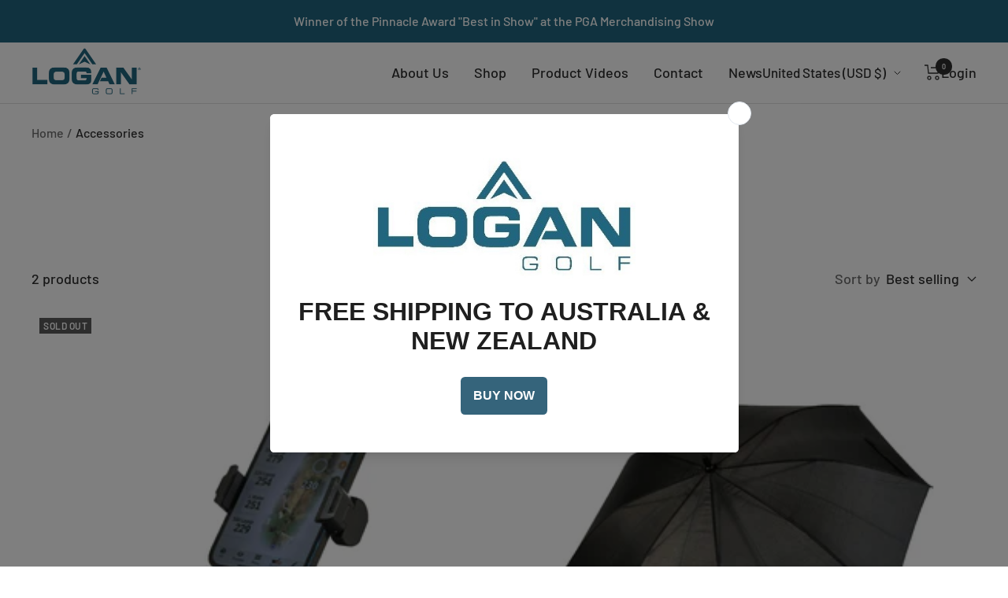

--- FILE ---
content_type: text/css
request_url: https://www.logangolf.com/cdn/shop/t/5/assets/custom.css?v=63582711315554954091733993190
body_size: -576
content:
.faq__wrapper{width:93%!important;max-width:100%!important}@media screen and (min-width: 200px) and (max-width: 1999px){.header__inline-navigation,.header__secondary-links{flex:1 1 0}}@media screen and (min-width: 1200px){.header__inline-navigation,.header__secondary-links{flex:inherit}}.js .header--transparent .header__cart-count{color:#fff!important}.logan-golf .image-with-text__image-wrapper{margin:50px auto}
/*# sourceMappingURL=/cdn/shop/t/5/assets/custom.css.map?v=63582711315554954091733993190 */


--- FILE ---
content_type: text/javascript
request_url: https://www.logangolf.com/cdn/shop/t/5/assets/custom.js?v=167639537848865775061733993190
body_size: -797
content:
//# sourceMappingURL=/cdn/shop/t/5/assets/custom.js.map?v=167639537848865775061733993190
